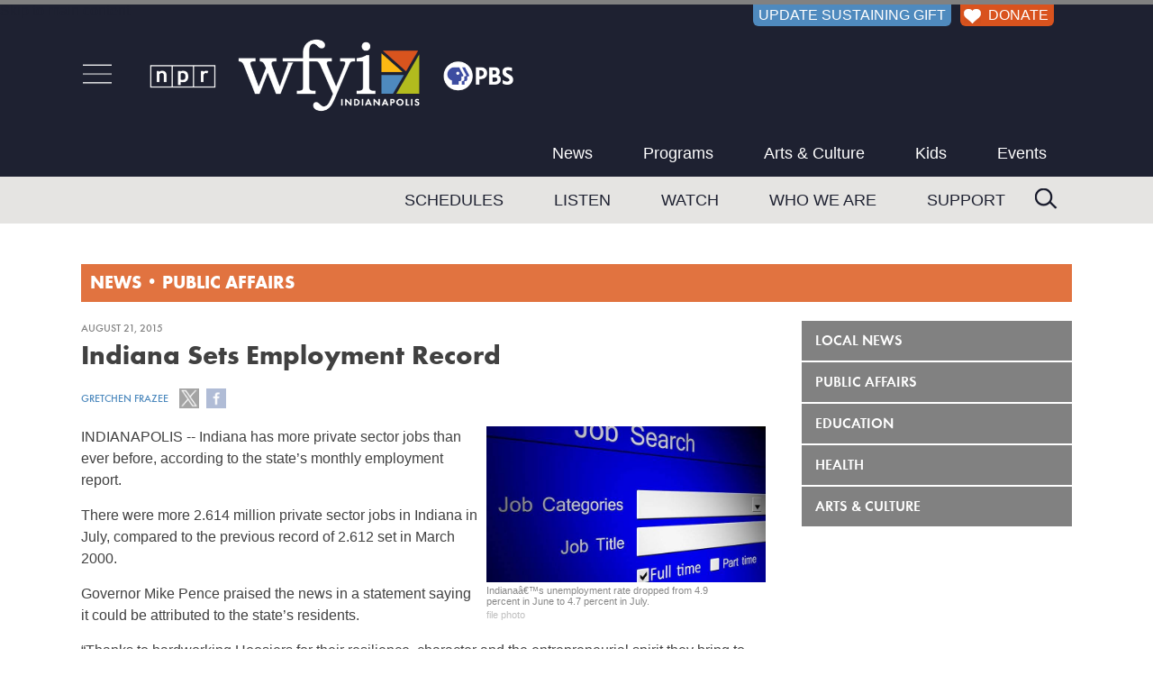

--- FILE ---
content_type: text/html; charset=UTF-8
request_url: https://www.wfyi.org/news/articles/indiana-sets-employment-record
body_size: 6925
content:
<!doctype html>
<html lang="en-us" class="no-js">
    <head>
        <meta name="robots" content="index,follow" />        <!-- main meta -->
        <title>Indiana Sets Employment Record</title>
        <meta name="description" content="Indiana has more private sector jobs than ever before and the unemployment rate dropped from 4.9 percent in June to 4.7 percent in July." /> 
        <meta name="KEYWORDS" content="Mike Pence, unemployment, Indiana unemployment rate" />
        <meta name="news_keywords" content="Mike Pence, unemployment, Indiana unemployment rate" />
        <meta name="date" content="2015-08-21" />
        <meta name="pubdate" content="2015-08-21" />
        <meta name="owner" content="WFYI" />
        <meta name="author" content="Gretchen Frazee" />
        <meta name="viewport" content="width=device-width, initial-scale=1" />
        <!-- open graph -->
        <meta property="og:site_name" content="WFYI Public Media" />
        <meta property="og:url" content="https://www.wfyi.org/news/articles/indiana-sets-employment-record" />
        <meta property="og:title" content="Indiana Sets Employment Record" /> 
        <!-- images -->
        <link rel="image_src" href="https://www.wfyi.org/files/wfyi/articles/original/jobsearch-8.jpg" />
        <meta name="thumbnail" content="https://www.wfyi.org/files/wfyi/articles/original/jobsearch-8.jpg" />
        <meta property="og:image" content="https://www.wfyi.org/files/wfyi/articles/original/jobsearch-8.jpg" />
        <meta property="og:description" content="Indiana has more private sector jobs than ever before and the unemployment rate dropped from 4.9 percent in June to 4.7 percent in July." /> 
        <meta property="og:type" content="article" />
        <meta property="article:published_time" content="2015-08-21T10:18:27-04:00" />

        <meta name="twitter:card" content="summary_large_image" />
        <meta name="twitter:site" content="@WFYINews" />
        <meta name="twitter:title" content="Indiana Sets Employment Record" />
        <meta name="twitter:description" content="Indiana has more private sector jobs than ever before and the unemployment rate dropped from 4.9 percent in June to 4.7 percent in July." />
        <meta name="twitter:image" content="https://www.wfyi.org/files/wfyi/articles/original/jobsearch-8.jpg" />
        <meta name="twitter:image:src" content="https://www.wfyi.org/files/wfyi/articles/original/jobsearch-8.jpg" />
        <meta name="twitter:image:alt" content="Indiana&acirc;&euro;&trade;s unemployment rate dropped from 4.9 percent in June to 4.7 percent in July.  - file photo" />
        <meta name="twitter:creator" content="@WFYINews" />
 
        

        <!-- canonical link -->
        <link rel="canonical" href="https://www.wfyi.org/news/articles/indiana-sets-employment-record" />
        <!-- css -->
        <link rel="stylesheet" media="screen" href="/css/normalize.min.css" />
        <link rel="stylesheet" media="screen" href="/lib/fonts/function-pro/function-pro.css" />
        <link rel="stylesheet" media="screen" href="/lib/fancybox2/jquery.fancybox.min.css?v=2.1.7" />
        <link rel="stylesheet" media="screen" href="/css/main.min.css?v=4.3" />
        <link rel="stylesheet" media="screen" href="/css/content.min.css?v=3.4" />
        <link rel="stylesheet" media="screen" href="/css/forms.min.css?v=0.8.5" />
        <link rel="stylesheet" media="screen" href="/css/wfyi.min.css?v=4.3.4" />
        <link href="https://fonts.googleapis.com/css2?family=Playfair+Display&display=swap" rel="stylesheet">
        <!--[if lt IE 8 ]><link rel="stylesheet" media="screen" href="/css/ie-fix.min.css" /><![endif]-->
        <script src="/lib/jquery.js?v=1.12.4"></script>
        <script src="/js/GTM_datalayer.min.js?v=0.3.2"></script>
        <!-- Google Tag Manager -->
        <script>(function(w,d,s,l,i){w[l]=w[l]||[];w[l].push({'gtm.start':
        new Date().getTime(),event:'gtm.js'});var f=d.getElementsByTagName(s)[0],
        j=d.createElement(s),dl=l!='dataLayer'?'&l='+l:'';j.async=true;j.src=
        'https://www.googletagmanager.com/gtm.js?id='+i+dl;f.parentNode.insertBefore(j,f);
        })(window,document,'script','dataLayer','GTM-PW2TGHQ');</script>
        <!-- End Google Tag Manager -->
        <script async src="https://securepubads.g.doubleclick.net/tag/js/gpt.js"></script>        <script>window.googletag = window.googletag || {cmd: []};googletag.cmd.push(function() {googletag.defineSlot('/53930811/WFYI.ORG_UNDERWRITING1_BTF_300X250', [300, 250], 'div-gpt-ad-WFYI.ORG_UNDERWRITING1_BTF_300X250-2176').addService(googletag.pubads());googletag.pubads().enableSingleRequest();googletag.pubads().collapseEmptyDivs();googletag.enableServices();});</script><script>window.googletag = window.googletag || {cmd: []};googletag.cmd.push(function() {googletag.defineSlot('/53930811/WFYI.ORG_UNDERWRITING2_BTF_300X250', [300, 250], 'div-gpt-ad-WFYI.ORG_UNDERWRITING2_BTF_300X250-4720').addService(googletag.pubads());googletag.pubads().enableSingleRequest();googletag.pubads().collapseEmptyDivs();googletag.enableServices();});</script>        <script type="application/ld+json">{
    "@context": "http://schema.org",
    "@type": "NewsArticle",
    "author": {
        "@type": "Person",
        "name": "Gretchen Frazee"
    },
    "dateCreated": "2015-08-21T10:18:27-04:00",
    "dateModified": "2015-08-21T10:18:27-04:00",
    "datePublished": "2015-08-21T10:18:27-04:00",
    "headline": "Indiana Sets Employment Record",
    "keywords": "Mike Pence, unemployment, Indiana unemployment rate",
    "publisher": {
        "@type": "Organization",
        "address": {
            "@type": "PostalAddress",
            "addressCountry": "USA",
            "addressLocality": "Indianapolis",
            "addressRegion": "Indiana",
            "postalCode": "46202-1429",
            "streetAddress": "1630 N. Meridian St.",
            "faxNumber": "(317) 283-6645",
            "telephone": "(317) 636-2020"
        },
        "logo": {
            "@type": "ImageObject",
            "url": "https://www.wfyi.org/images/wfyi-indianapolis-logo_120x60.png"
        },
        "name": "WFYI"
    },
    "thumbnailUrl": "https://www.wfyi.org/files/wfyi/articles/current/jobsearch-8.jpg",
    "description": "The state's monthly report also shows the unemployment rate dropped from 4.9 percent in June to 4.7 percent in July. That's down a little more than 1 percent from this same time last year.",
    "image": "https://www.wfyi.org/files/wfyi/articles/original/jobsearch-8.jpg",
    "name": "Indiana Sets Employment Record",
    "url": "https://www.wfyi.org/news/articles/indiana-sets-employment-record"
}</script>
    </head>
    <body class="">
        <!-- Google Tag Manager (noscript) -->
        <noscript><iframe src="https://www.googletagmanager.com/ns.html?id=GTM-PW2TGHQ" height="0" width="0" style="display:none;visibility:hidden"></iframe></noscript>
        <!-- End Google Tag Manager (noscript) -->
<a href="#maincontent" class="skip-to-main">Skip to main content</a>
<div class="container">
    <div id="off-canvas-button-close"><a class="off-canvas-button-close"></a></div>

    <div class="header" role="banner">
        <div class="header-inner clearfix">

            <div id="header-donor-portal-button" class="support-callout header-donor-button">
                                <a href="https://www.pledgecart.org/home?campaign=1A14D3D3-1228-4190-BB93-7F78F3B40D65&source=#/home">UPDATE SUSTAINING GIFT</a>            </div>
            <div id="header-donate-button" class="support-callout header-donor-button">
                                <a href="https://donate.wfyi.org/wfyi/give?utm_source=wfyi&utm_medium=direct&utm_campaign=header"><img src="/images/White-Heart_75x63.png" alt="White Heart icon"> DONATE</a>
            </div>
            <div class="header-middle-container">
                <div id="hamburger-nav" class="off-canvas-button">
                    <a id="open-off-canvas"><img class="off-canvas-button" src="/images/hamburger-menu-icon_72x53.png" alt="navigation menu" title="Menu"></a>
                    <div class="off-canvas-column">
                        <div id="off-canvas-close">
                            <a title="Close" class="off-canvas-button-close"><img src="/images/close-button_500x500.png" alt="Close" /></a>
                        </div>
                        <div class="off-canvas-column-search">
                            <div class="off-canvas-search">
                                <form action="/search" method="GET" rel="nofollow">
                                    <input type="text" name="q" placeholder="Search" />
                                    <input type="submit" value="Search" />
                                </form>
                            </div>
                        </div>
                        <div class="off-canvas-column-utility"></div>                
                        <div class="off-canvas-column-navigation">
                            <ul>
                            <li><a href="/news" class="fade">News</a></li><li><a href="/programs" class="fade">Programs</a></li><li><a href="/news/arts-and-culture" class="fade">Arts & Culture</a></li><li><a href="/pbskids" class="fade">Kids</a></li><li><a href="/events" class="fade">Events</a></li><li><a href="/schedules" class="fade">Schedules</a></li><li><a href="/listen-now" class="fade">Listen</a></li><li><a href="https://video.wfyi.org" class="fade">Watch</a></li><li><a href="/who-we-are" class="fade">Who We Are</a></li><li><a href="/support" class="fade">Support</a></li>                            </ul>
                        </div>
                    </div><!-- .off-canvas-column -->
                </div><!-- #hamburger-nav -->
                <div class="header-logo">
                    <a href="/"><img class="ignore" src="/images/WFYI-npr-pbs-co-branded_750x146.png?v2.1" alt="NPR WFYI PBS" /></a>
                </div>
                <div class="main-navigation first">
                    <div role="navigation" aria-label="navigation">
                        <ul class="tier-one-nav-item">
                            <li><a href="/news" class="fade">News</a></li><li><a href="/programs" class="fade">Programs</a></li><li><a href="/news/arts-and-culture" class="fade">Arts & Culture</a></li><li><a href="/pbskids" class="fade">Kids</a></li><li><a href="/events" class="fade">Events</a></li>                        </ul>
                    </div>
                </div><!-- .main-navigation -->
            </div><!-- .header-middle-container -->
        </div><!-- .header-inner -->
        <div class="main-navigation-container">
            <div class="main-navigation second clearfix">
                <div class="header-search">
                    <form action="/search" method="GET" rel="nofollow">
                        <input type="text" name="q" placeholder="Search" />
                        <!-- <input type="submit" value="Search" /> -->
                    </form>
                </div>
                <div role="navigation" aria-label="navigation">
                    <ul class="tier-two-nav-item">
                        <li><a href="/schedules" class="fade">Schedules</a></li><li><a href="/listen-now" class="fade">Listen</a></li><li><a href="https://video.wfyi.org" class="fade">Watch</a></li><li><a href="/who-we-are" class="fade">Who We Are</a></li><li><a href="/support" class="fade">Support</a></li>                    </ul>
                </div>
            </div><!-- .main-navigation -->
        </div><!-- .main-navigation-container -->
    </div><!-- .header -->
    <div class="middle clearfix">
                                            <div class="page-heading heap4 clearfix">
                <div class="page-heading-inner">
                    <div class="page-heading-title">
                    <div class="side-navigation-mobile-toggle"><img id="heading-nav-icon" class="off-canvas-button" src="/images/hamburger-menu-icon_72x53.png" alt="navigation menu" title="Menu"></div><a href="/news">News</a> &bull; <a href="/news/public-affairs">Public Affairs</a>                    </div>
                    
                </div>
            
                                        <div class="side-navigation-mobile-container">
                    <div class="side-navigation-mobile">
                        <ul class="tier1"><li class="tier1"><a href="/news/wfyi-news" class="fade">Local News</a></li><li class="tier1"><a href="/news/public-affairs" class="fade">Public Affairs</a></li><li class="tier1"><a href="/news/education" class="fade">Education</a></li><li class="tier1"><a href="/news/health" class="fade">Health</a></li><li class="tier1"><a href="/news/arts-and-culture" class="fade">Arts & Culture</a></li></ul>                    </div>
                </div>
                       </div>
                                                                                                <div class="content-middle layout2 clearfix">
            <main id="maincontent">
                <div class="content" role="main">
                    <div class="section"><h5>August 21, 2015</h5><h1>Indiana Sets Employment Record</h1><div class="inline-div"><h5><a href="/news/authors/gretchen-frazee">Gretchen Frazee</a></h5><span class="article-social-buttons"><a class="share-twitter fade" data-name="Indiana Sets Employment Record" data-url="https://www.wfyi.org/news/articles/indiana-sets-employment-record" data-track-social-interactions="1"><img class="ignore" src="/images/share-icon-twitter.png" alt="Follow us on Twitter" /></a> <a class="share-facebook fade" data-url="https://www.wfyi.org/news/articles/indiana-sets-employment-record" data-track-social-interactions="1"><img class="ignore" src="/images/share-icon-facebook.png" alt="Find us on Facebook" /></a></span></div><div class="article-content clearfix"><div class="align-right"><figure><a href="/files/wfyi/articles/original/jobsearch-8.jpg" rel="fancybox2127" title="Indianaâ€™s unemployment rate dropped from 4.9 percent in June to 4.7 percent in July.  - file photo"><div class="expand-o-matic"><img class="ignore" src="/images/Expand.png" alt=""></div><img src="/files/wfyi/articles/current/jobsearch-8.jpg" alt="Indianaâ€™s unemployment rate dropped from 4.9 percent in June to 4.7 percent in July.  - file photo" /></a><figcaption><div class="image-caption-section"><p>Indianaâ€™s unemployment rate dropped from 4.9 percent in June to 4.7 percent in July. </p><em>file photo</em></div></figcaption></figure></div><script>$(function() { $('a[rel="fancybox2127"]').fancybox(); });</script><article><p>
INDIANAPOLIS -- Indiana has more private sector jobs than ever before, according to the state&rsquo;s monthly employment report.</p>
<p>
There were more 2.614 million private sector jobs in Indiana in July, compared to the previous record of 2.612 set in March 2000.</p>
<p>
Governor Mike Pence praised the news in a statement saying it could be attributed to the state&rsquo;s residents.</p>
<p>
&ldquo;Thanks to hardworking Hoosiers for their resilience, character and the entrepreneurial spirit they bring to work each and every day, Indiana has achieved this goal and set a new record for private sector employment,&rdquo; he said.</p>
<p>
The governor also touted his own administration&rsquo;s policies of cutting taxes and maintaining a conservative state budget.</p>
<p>
Most of July&rsquo;s job gains were in the business, education and health services sectors.</p>
<p>
The monthly report also shows the state&rsquo;s unemployment rate dropped from 4.9 percent in June to 4.7 percent in July, which is down a little more than 1 percent from this same time last year.</p>
</article></div></div><div class="article-tags"><strong>Tags:</strong><a rel="nofollow" href="/news/tags/mike-pence" class="fade">Mike Pence</a><a rel="nofollow" href="/news/tags/unemployment" class="fade">unemployment</a><a rel="nofollow" href="/news/tags/indiana-unemployment-rate" class="fade">Indiana unemployment rate</a></div><div class="article-ask-block"><em>Support independent journalism today. You rely on WFYI to stay informed, and we depend on you to make our work possible. Donate to power our nonprofit reporting today. <a href="https://donate.wfyi.org/wfyi/give
?utm_source=wfyi&utm_medium=direct&utm_campaign=article_ask">Give now</a>.</em></div><p>&nbsp;</p><div class="section"><h2 class="section-head">Related News</h2><div class="section-body"><div class="article-regular clearfix"><div class="article-image"><a href="/news/articles/lawmakers-have-long-wanted-to-reduce-township-government-two-competing-bills-address-the-issue"><img src="/files/wfyi/articles/current/screenshot-2026-01-20-at-9-33.jpg" alt="Lawmakers have long wanted to reduce township government. Two bills this session could do it" /></a></div><div class="article-info"><h5>Public Affairs / January 20, 2026</h5><h2><a href="/news/articles/lawmakers-have-long-wanted-to-reduce-township-government-two-competing-bills-address-the-issue">Lawmakers have long wanted to reduce township government. Two bills this session could do it</a></h2><div class="article-social"><a class="share-twitter fade" data-name="Lawmakers have long wanted to reduce township government. Two bills this session could do it" data-url="https://www.wfyi.org/news/articles/lawmakers-have-long-wanted-to-reduce-township-government-two-competing-bills-address-the-issue" data-track-social-interactions="1"><img class="ignore" src="/images/share-icon-twitter.png" alt="Follow us on Twitter" /></a> <a class="share-facebook fade" data-url="https://www.wfyi.org/news/articles/lawmakers-have-long-wanted-to-reduce-township-government-two-competing-bills-address-the-issue" data-track-social-interactions="1"><img class="ignore" src="/images/share-icon-facebook.png" alt="Find us on Facebook" /></a></div><div class="article-blurb">Lawmakers are considering ways to reduce township government. Township trustees favor one over the other.</div><a class="read-more" href="/news/articles/lawmakers-have-long-wanted-to-reduce-township-government-two-competing-bills-address-the-issue">Read More</a></div></div><div class="article-regular clearfix"><div class="article-image"><a href="/news/articles/effort-to-ban-ranked-choice-voting-moves-forward-at-statehouse"><img src="/files/wfyi/articles/current/screenshot-2026-01-12-at-9-14.jpg" alt="Effort to ban ranked choice voting moves forward at Statehouse" /></a></div><div class="article-info"><h5>Public Affairs / January 12, 2026</h5><h2><a href="/news/articles/effort-to-ban-ranked-choice-voting-moves-forward-at-statehouse">Effort to ban ranked choice voting moves forward at Statehouse</a></h2><div class="article-social"><a class="share-twitter fade" data-name="Effort to ban ranked choice voting moves forward at Statehouse" data-url="https://www.wfyi.org/news/articles/effort-to-ban-ranked-choice-voting-moves-forward-at-statehouse" data-track-social-interactions="1"><img class="ignore" src="/images/share-icon-twitter.png" alt="Follow us on Twitter" /></a> <a class="share-facebook fade" data-url="https://www.wfyi.org/news/articles/effort-to-ban-ranked-choice-voting-moves-forward-at-statehouse" data-track-social-interactions="1"><img class="ignore" src="/images/share-icon-facebook.png" alt="Find us on Facebook" /></a></div><div class="article-blurb">Lawmakers considered a bill banning ranked choice voting, despite the fact that it's not practiced in Indiana.  </div><a class="read-more" href="/news/articles/effort-to-ban-ranked-choice-voting-moves-forward-at-statehouse">Read More</a></div></div><div class="article-regular clearfix"><div class="article-image"><a href="/news/articles/the-pork-tenderloin-sandwich-could-soon-be-indianas-official-state-sandwich"><img src="/files/wfyi/articles/current/img-0158_hROxGJbT.jpg" alt="The pork tenderloin sandwich could soon be Indiana’s official state sandwich" /></a></div><div class="article-info"><h5>Public Affairs / January 9, 2026</h5><h2><a href="/news/articles/the-pork-tenderloin-sandwich-could-soon-be-indianas-official-state-sandwich">The pork tenderloin sandwich could soon be Indiana’s official state sandwich</a></h2><div class="article-social"><a class="share-twitter fade" data-name="The pork tenderloin sandwich could soon be Indiana’s official state sandwich" data-url="https://www.wfyi.org/news/articles/the-pork-tenderloin-sandwich-could-soon-be-indianas-official-state-sandwich" data-track-social-interactions="1"><img class="ignore" src="/images/share-icon-twitter.png" alt="Follow us on Twitter" /></a> <a class="share-facebook fade" data-url="https://www.wfyi.org/news/articles/the-pork-tenderloin-sandwich-could-soon-be-indianas-official-state-sandwich" data-track-social-interactions="1"><img class="ignore" src="/images/share-icon-facebook.png" alt="Find us on Facebook" /></a></div><div class="article-blurb">A bill to designate the breaded pork tenderloin as Indiana’s official state sandwich is one step closer to becoming law.</div><a class="read-more" href="/news/articles/the-pork-tenderloin-sandwich-could-soon-be-indianas-official-state-sandwich">Read More</a></div></div></div></div>                                    </div>
            </main>
            <div class="rightside clearfix" role="complementary">
                                    <div class="side-navigation">
                        <div role="navigation" aria-label="secondary navigation">
                            <ul class="tier1"><li class="tier1"><a href="/news/wfyi-news" class="fade">Local News</a></li><li class="tier1"><a href="/news/public-affairs" class="fade">Public Affairs</a></li><li class="tier1"><a href="/news/education" class="fade">Education</a></li><li class="tier1"><a href="/news/health" class="fade">Health</a></li><li class="tier1"><a href="/news/arts-and-culture" class="fade">Arts & Culture</a></li></ul>                        </div>
                    </div>
                                                    <div class="rightside-blocks">
                        <div class="block"><div class="block-body"><div class="dfp-adunit dfp-block" id="div-gpt-ad-WFYI.ORG_UNDERWRITING1_BTF_300X250-2176"><script>googletag.cmd.push(function() { googletag.display("div-gpt-ad-WFYI.ORG_UNDERWRITING1_BTF_300X250-2176"); });</script></div></div></div><div class="block"><div class="block-body"><div class="dfp-adunit dfp-block" id="div-gpt-ad-WFYI.ORG_UNDERWRITING2_BTF_300X250-4720"><script>googletag.cmd.push(function() { googletag.display("div-gpt-ad-WFYI.ORG_UNDERWRITING2_BTF_300X250-4720"); });</script></div></div></div><div class="block listen-now-block"><div class="block-head">Now Playing</div><div class="block-body clearfix"><h2>WFYI 90.1 FM</h2><h1>Here & Now</h1><h3>1:00 pm - 4:00 pm</h3><a class="listen" href="/listen-now?channel=1" target="_blank">Listen</a></div></div><div class="block articles-block"><div class="block-head no-pad"><span class="category-pad">Education</span><a class="section-head-link fade" href="/news/education"><img class="ignore" alt="plus sign" src="/images/cross-white.png"> &nbsp;View More Articles</a><br style="clear:both;" /></div><div class="block-body clearfix"><div class="article-regular clearfix"><div class="article-image"><a href="/news/articles/a-new-day"><img src="/files/wfyi/articles/medium/arlington-southview.jpg" alt="A New Day: Arlington High School Returns To IPS" /></a></div><div class="article-info"><h5>Education / August 18, 2015</h5><h2><a href="/news/articles/a-new-day">A New Day: Arlington High School Returns To IPS</a></h2><div class="article-social"><a class="share-twitter fade" data-name="A New Day: Arlington High School Returns To IPS" data-url="https://www.wfyi.org/news/articles/a-new-day" data-track-social-interactions="1"><img class="ignore" src="/images/share-icon-twitter.png" alt="Follow us on Twitter" /></a> <a class="share-facebook fade" data-url="https://www.wfyi.org/news/articles/a-new-day" data-track-social-interactions="1"><img class="ignore" src="/images/share-icon-facebook.png" alt="Find us on Facebook" /></a></div><div class="article-blurb"><p>After three years under management of a private company, Arlington Community High School has returned to Indianapolis Public Schools. It's the first school under state intervention to transition back to its home district and school leaders are under pressure from the community and state to make it work. WFYI education reporter Eric Weddle will spend a year reporting from inside the school on it successes and challenges. </p></div><a class="read-more" href="/news/articles/a-new-day">Read More</a></div></div></div></div><div class="block articles-block"><div class="block-head no-pad"><span class="category-pad">Public Affairs</span><a class="section-head-link fade" href="/news/public-affairs"><img class="ignore" alt="plus sign" src="/images/cross-white.png"> &nbsp;View More Articles</a><br style="clear:both;" /></div><div class="block-body clearfix"><div class="article-regular clearfix"><div class="article-image"><a href="/news/articles/indiana-launches-program-to-help-schools-buy-propane-buses"><img src="/files/wfyi/articles/medium/bus-9.jpg" alt="Indiana Launches Program To Help Schools Buy Propane Buses" /></a></div><div class="article-info"><h5>Public Affairs / August 20, 2015</h5><h2><a href="/news/articles/indiana-launches-program-to-help-schools-buy-propane-buses">Indiana Launches Program To Help Schools Buy Propane Buses</a></h2><div class="article-social"><a class="share-twitter fade" data-name="Indiana Launches Program To Help Schools Buy Propane Buses" data-url="https://www.wfyi.org/news/articles/indiana-launches-program-to-help-schools-buy-propane-buses" data-track-social-interactions="1"><img class="ignore" src="/images/share-icon-twitter.png" alt="Follow us on Twitter" /></a> <a class="share-facebook fade" data-url="https://www.wfyi.org/news/articles/indiana-launches-program-to-help-schools-buy-propane-buses" data-track-social-interactions="1"><img class="ignore" src="/images/share-icon-facebook.png" alt="Find us on Facebook" /></a></div><div class="article-blurb"><p>The competitive grant program, operated by the state Office of Energy Development, will dole out shares from a $300,000 pool of state money.</p></div><a class="read-more" href="/news/articles/indiana-launches-program-to-help-schools-buy-propane-buses">Read More</a></div></div></div></div>                    </div>
                            </div>
        </div>
            </div>
        <div class="footer" role="contentinfo">
        <div class="footer-inner clearfix">
            <div class="footer-social">
                <a href="https://twitter.com/wfyi" target="_blank"><img src="/images/Twitter-X-icon_117x117.png" alt="Twitter" /></a>
                &nbsp; <a href="https://www.facebook.com/wfyipublicmedia/" target="_blank"><img src="/images/Facebook-icon_117x117.png" alt="Facebook" /></a>
                &nbsp; <a href="https://www.instagram.com/wfyi_indy" target="_blank"><img src="/images/Instagram-icon_117x117.png" alt="Instagram" /></a>
                &nbsp; <a href="http://www.youtube.com/user/WFYIOnline" target="_blank"><img src="/images/YouTube-icon_117x117.png" alt="YouTube" /></a>
                &nbsp; <a href="http://www.flickr.com/photos/wfyi_indianapolis" target="_blank"><img src="/images/Flickr-icon_117x117.png" alt="Flickr" /></a>
            </div>
            <div class="footer-navigation">
                <div class="footer-navigation-col"><ul><li class="footer-nav-column"><a href="https://www.wfyi.org">WFYI</a></li><li><a href="/">Home</a></li><li><a href="/News">News</a></li><li><a href="/programs">Programs</a></li><li><a href="/pbskids">Kids</a></li><li><a href="/educational-resources">Educational Resources</a></li><li><a href="/wfyi-mobile-app">WFYI Mobile App</a></li><li><a target="_blank" href="https://twitter.com/wfyi"><strong>Follow @WFYI</strong></a></li></ul></div><div class="footer-navigation-col"><ul><li class="footer-nav-column"><a href="/about">About</a></li><li><a href="/who-we-are">Who We Are</a></li><li><a href="/wfyi-careers">Careers</a></li><li><a href="/schedules">Schedules</a></li><li><a href="/events">Events</a></li><li><a href="/services">Services</a></li><li><a href="/passport">WFYI Passport</a></li><li><a href="/corporate-support">Corporate Sponsorship</a></li></ul></div><div class="footer-navigation-col"><ul><li class="footer-nav-column"><a href="/news">WFYI News</a></li><li><a href="/news/wfyi-news/archive">Local News</a></li><li><a href="/news/public-affairs/archive">Public Affairs</a></li><li><a href="/news/education/archive">Education</a></li><li><a href="/news/arts-and-culture/archive">Arts &amp; Culture</a></li><li><a href="/news/health/archive">Health</a></li><li><a target="_blank" href="https://twitter.com/wfyinews"><strong>Follow @WFYINEWS</strong></a></li></ul></div><div class="footer-navigation-col"><ul><li class="footer-nav-column"><a href="/support">Support</a></li><li><a href="https://donate.wfyi.org/wfyi/give?utm_source=wfyi&utm_medium=direct&utm_campaign=footer_nav">Donate / Become a Member</a></li><li><a href="https://www.pledgecart.org/home?campaign=1A14D3D3-1228-4190-BB93-7F78F3B40D65&source=&utm_source=wfyi&utm_medium=direct&utm_campaign=footer">Update Payment Method</a></li><li><a href="/leave-a-legacy">Wills and Estate Planning</a></li><li><a href="/donate-a-vehicle">Donate Your Car</a></li><li><a href="/gifts-of-stock">Gifts Of Securities</a></li><li><a href="/matching-gifts">Matching Gifts</a></li><li><a href="/volunteer-with-wfyi">Volunteer</a></li></ul></div><div class="footer-navigation-col"><ul><li class="footer-nav-column"><a href="/contact-us">Contact</a></li><li><a href="/faqs">Help Center</a></li><li><a href="/contact-us">Contact WFYI</a></li><li><a href="/wfyi-newsroom-staff">Newsroom Staff</a></li><li><a href="/wfyi-press-room">WFYI Press Releases</a></li><li><a href="/donor-privacy-policy">Donor Privacy Policy</a></li><li><a href="/online-public-inspection-file">FCC Public Inspection Files</a></li><li><a href="/wfyi-publications">Public Reporting</a></li><li><a target="_blank" href="/files/wfyi/files/wfyi-2024-2025-annual-eeo-public-file-report.pdf">EEO Report</a></li></ul></div>            </div>
            <div class="footer-credit">
                <div class="footer-credit-col left"><img src="/images/WFYI-Always-Here-For-You_684x120.png" alt="WFYI Indianapolis, Always Here For You." ></div>
                <div class="footer-credit-col center">&copy; 2026 ALL RIGHTS RESERVED.<br>WFYI INDIANAPOLIS | 1630 NORTH MERIDIAN ST, INDIANAPOLIS, IN 46202 | (317) 636-2020<br>METROPOLITAN INDIANAPOLIS PUBLIC MEDIA, INC<br><a href="/privacy">Online Privacy Policy</a></div>
                <div class="footer-credit-col right">
                    <div id="footer-donate-button" class="support-callout"><a href="https://donate.wfyi.org/wfyi/give?utm_source=wfyi&utm_medium=direct&utm_campaign=footer" class="fade"><img src="/images/Orange-Heart_75x63.png" alt="Heart Icon" > Support WFYI. We can't do it without you.</a></div>
                </div>
            </div>
        </div>
    </div>
</div>
<div class="scroll-to-top">
    <a onclick="$(window).scrollTop(0)">hey</a>
</div>

        <!-- responsive breakpoints for JS to test against -->
        <div class="breakpoint-1"></div>

        <!-- javascript -->
                                                <script src="/lib/fancybox2/jquery.fancybox.pack.js?v=2.1.8"></script>
        <script src="/lib/fancybox2/helpers/jquery.fancybox-media.min.js?v=2.1.7"></script>
        <script src="/js/main.min.js?v=2.1.2"></script>
        <script src="/js/wfyi.min.js?v=2.1.4"></script>
        <!--[if lt IE 10 ]><script defer src="/js/placeholder.js"></script><![endif]-->
            </body>
</html>

--- FILE ---
content_type: text/html; charset=utf-8
request_url: https://www.google.com/recaptcha/api2/aframe
body_size: 251
content:
<!DOCTYPE HTML><html><head><meta http-equiv="content-type" content="text/html; charset=UTF-8"></head><body><script nonce="i3CXnBNqIKVm45EDULrB5g">/** Anti-fraud and anti-abuse applications only. See google.com/recaptcha */ try{var clients={'sodar':'https://pagead2.googlesyndication.com/pagead/sodar?'};window.addEventListener("message",function(a){try{if(a.source===window.parent){var b=JSON.parse(a.data);var c=clients[b['id']];if(c){var d=document.createElement('img');d.src=c+b['params']+'&rc='+(localStorage.getItem("rc::a")?sessionStorage.getItem("rc::b"):"");window.document.body.appendChild(d);sessionStorage.setItem("rc::e",parseInt(sessionStorage.getItem("rc::e")||0)+1);localStorage.setItem("rc::h",'1769024851026');}}}catch(b){}});window.parent.postMessage("_grecaptcha_ready", "*");}catch(b){}</script></body></html>